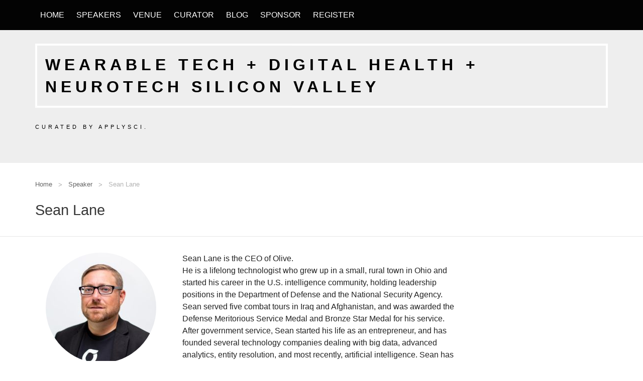

--- FILE ---
content_type: text/html; charset=UTF-8
request_url: https://siliconvalley2019.applysci.com/speaker/sean-lane/
body_size: 9051
content:

<!DOCTYPE html>
<html lang="en-US">
<head>
	<meta charset="UTF-8" />
	<!-- Favicon -->
		
	<!-- Mobile Specific Meta -->
	<meta name="viewport" content="width=device-width, initial-scale=1, maximum-scale=1">

		<title>Sean Lane &#8211; Wearable Tech + Digital Health + NeuroTech Silicon Valley</title>
<meta name='robots' content='max-image-preview:large' />
	<style>img:is([sizes="auto" i], [sizes^="auto," i]) { contain-intrinsic-size: 3000px 1500px }</style>
	<link rel="alternate" type="application/rss+xml" title="Wearable Tech + Digital Health + NeuroTech Silicon Valley &raquo; Feed" href="https://siliconvalley2019.applysci.com/feed/" />
<link rel="alternate" type="application/rss+xml" title="Wearable Tech + Digital Health + NeuroTech Silicon Valley &raquo; Comments Feed" href="https://siliconvalley2019.applysci.com/comments/feed/" />
<link rel="alternate" type="application/rss+xml" title="Wearable Tech + Digital Health + NeuroTech Silicon Valley &raquo; Sean Lane Comments Feed" href="https://siliconvalley2019.applysci.com/speaker/sean-lane/feed/" />
<script type="text/javascript">
/* <![CDATA[ */
window._wpemojiSettings = {"baseUrl":"https:\/\/s.w.org\/images\/core\/emoji\/16.0.1\/72x72\/","ext":".png","svgUrl":"https:\/\/s.w.org\/images\/core\/emoji\/16.0.1\/svg\/","svgExt":".svg","source":{"concatemoji":"https:\/\/siliconvalley2019.applysci.com\/wp-includes\/js\/wp-emoji-release.min.js?ver=6.8.3"}};
/*! This file is auto-generated */
!function(s,n){var o,i,e;function c(e){try{var t={supportTests:e,timestamp:(new Date).valueOf()};sessionStorage.setItem(o,JSON.stringify(t))}catch(e){}}function p(e,t,n){e.clearRect(0,0,e.canvas.width,e.canvas.height),e.fillText(t,0,0);var t=new Uint32Array(e.getImageData(0,0,e.canvas.width,e.canvas.height).data),a=(e.clearRect(0,0,e.canvas.width,e.canvas.height),e.fillText(n,0,0),new Uint32Array(e.getImageData(0,0,e.canvas.width,e.canvas.height).data));return t.every(function(e,t){return e===a[t]})}function u(e,t){e.clearRect(0,0,e.canvas.width,e.canvas.height),e.fillText(t,0,0);for(var n=e.getImageData(16,16,1,1),a=0;a<n.data.length;a++)if(0!==n.data[a])return!1;return!0}function f(e,t,n,a){switch(t){case"flag":return n(e,"\ud83c\udff3\ufe0f\u200d\u26a7\ufe0f","\ud83c\udff3\ufe0f\u200b\u26a7\ufe0f")?!1:!n(e,"\ud83c\udde8\ud83c\uddf6","\ud83c\udde8\u200b\ud83c\uddf6")&&!n(e,"\ud83c\udff4\udb40\udc67\udb40\udc62\udb40\udc65\udb40\udc6e\udb40\udc67\udb40\udc7f","\ud83c\udff4\u200b\udb40\udc67\u200b\udb40\udc62\u200b\udb40\udc65\u200b\udb40\udc6e\u200b\udb40\udc67\u200b\udb40\udc7f");case"emoji":return!a(e,"\ud83e\udedf")}return!1}function g(e,t,n,a){var r="undefined"!=typeof WorkerGlobalScope&&self instanceof WorkerGlobalScope?new OffscreenCanvas(300,150):s.createElement("canvas"),o=r.getContext("2d",{willReadFrequently:!0}),i=(o.textBaseline="top",o.font="600 32px Arial",{});return e.forEach(function(e){i[e]=t(o,e,n,a)}),i}function t(e){var t=s.createElement("script");t.src=e,t.defer=!0,s.head.appendChild(t)}"undefined"!=typeof Promise&&(o="wpEmojiSettingsSupports",i=["flag","emoji"],n.supports={everything:!0,everythingExceptFlag:!0},e=new Promise(function(e){s.addEventListener("DOMContentLoaded",e,{once:!0})}),new Promise(function(t){var n=function(){try{var e=JSON.parse(sessionStorage.getItem(o));if("object"==typeof e&&"number"==typeof e.timestamp&&(new Date).valueOf()<e.timestamp+604800&&"object"==typeof e.supportTests)return e.supportTests}catch(e){}return null}();if(!n){if("undefined"!=typeof Worker&&"undefined"!=typeof OffscreenCanvas&&"undefined"!=typeof URL&&URL.createObjectURL&&"undefined"!=typeof Blob)try{var e="postMessage("+g.toString()+"("+[JSON.stringify(i),f.toString(),p.toString(),u.toString()].join(",")+"));",a=new Blob([e],{type:"text/javascript"}),r=new Worker(URL.createObjectURL(a),{name:"wpTestEmojiSupports"});return void(r.onmessage=function(e){c(n=e.data),r.terminate(),t(n)})}catch(e){}c(n=g(i,f,p,u))}t(n)}).then(function(e){for(var t in e)n.supports[t]=e[t],n.supports.everything=n.supports.everything&&n.supports[t],"flag"!==t&&(n.supports.everythingExceptFlag=n.supports.everythingExceptFlag&&n.supports[t]);n.supports.everythingExceptFlag=n.supports.everythingExceptFlag&&!n.supports.flag,n.DOMReady=!1,n.readyCallback=function(){n.DOMReady=!0}}).then(function(){return e}).then(function(){var e;n.supports.everything||(n.readyCallback(),(e=n.source||{}).concatemoji?t(e.concatemoji):e.wpemoji&&e.twemoji&&(t(e.twemoji),t(e.wpemoji)))}))}((window,document),window._wpemojiSettings);
/* ]]> */
</script>
<style id='wp-emoji-styles-inline-css' type='text/css'>

	img.wp-smiley, img.emoji {
		display: inline !important;
		border: none !important;
		box-shadow: none !important;
		height: 1em !important;
		width: 1em !important;
		margin: 0 0.07em !important;
		vertical-align: -0.1em !important;
		background: none !important;
		padding: 0 !important;
	}
</style>
<link rel='stylesheet' id='wp-block-library-css' href='https://siliconvalley2019.applysci.com/wp-includes/css/dist/block-library/style.min.css?ver=6.8.3' type='text/css' media='all' />
<style id='classic-theme-styles-inline-css' type='text/css'>
/*! This file is auto-generated */
.wp-block-button__link{color:#fff;background-color:#32373c;border-radius:9999px;box-shadow:none;text-decoration:none;padding:calc(.667em + 2px) calc(1.333em + 2px);font-size:1.125em}.wp-block-file__button{background:#32373c;color:#fff;text-decoration:none}
</style>
<style id='global-styles-inline-css' type='text/css'>
:root{--wp--preset--aspect-ratio--square: 1;--wp--preset--aspect-ratio--4-3: 4/3;--wp--preset--aspect-ratio--3-4: 3/4;--wp--preset--aspect-ratio--3-2: 3/2;--wp--preset--aspect-ratio--2-3: 2/3;--wp--preset--aspect-ratio--16-9: 16/9;--wp--preset--aspect-ratio--9-16: 9/16;--wp--preset--color--black: #000000;--wp--preset--color--cyan-bluish-gray: #abb8c3;--wp--preset--color--white: #ffffff;--wp--preset--color--pale-pink: #f78da7;--wp--preset--color--vivid-red: #cf2e2e;--wp--preset--color--luminous-vivid-orange: #ff6900;--wp--preset--color--luminous-vivid-amber: #fcb900;--wp--preset--color--light-green-cyan: #7bdcb5;--wp--preset--color--vivid-green-cyan: #00d084;--wp--preset--color--pale-cyan-blue: #8ed1fc;--wp--preset--color--vivid-cyan-blue: #0693e3;--wp--preset--color--vivid-purple: #9b51e0;--wp--preset--gradient--vivid-cyan-blue-to-vivid-purple: linear-gradient(135deg,rgba(6,147,227,1) 0%,rgb(155,81,224) 100%);--wp--preset--gradient--light-green-cyan-to-vivid-green-cyan: linear-gradient(135deg,rgb(122,220,180) 0%,rgb(0,208,130) 100%);--wp--preset--gradient--luminous-vivid-amber-to-luminous-vivid-orange: linear-gradient(135deg,rgba(252,185,0,1) 0%,rgba(255,105,0,1) 100%);--wp--preset--gradient--luminous-vivid-orange-to-vivid-red: linear-gradient(135deg,rgba(255,105,0,1) 0%,rgb(207,46,46) 100%);--wp--preset--gradient--very-light-gray-to-cyan-bluish-gray: linear-gradient(135deg,rgb(238,238,238) 0%,rgb(169,184,195) 100%);--wp--preset--gradient--cool-to-warm-spectrum: linear-gradient(135deg,rgb(74,234,220) 0%,rgb(151,120,209) 20%,rgb(207,42,186) 40%,rgb(238,44,130) 60%,rgb(251,105,98) 80%,rgb(254,248,76) 100%);--wp--preset--gradient--blush-light-purple: linear-gradient(135deg,rgb(255,206,236) 0%,rgb(152,150,240) 100%);--wp--preset--gradient--blush-bordeaux: linear-gradient(135deg,rgb(254,205,165) 0%,rgb(254,45,45) 50%,rgb(107,0,62) 100%);--wp--preset--gradient--luminous-dusk: linear-gradient(135deg,rgb(255,203,112) 0%,rgb(199,81,192) 50%,rgb(65,88,208) 100%);--wp--preset--gradient--pale-ocean: linear-gradient(135deg,rgb(255,245,203) 0%,rgb(182,227,212) 50%,rgb(51,167,181) 100%);--wp--preset--gradient--electric-grass: linear-gradient(135deg,rgb(202,248,128) 0%,rgb(113,206,126) 100%);--wp--preset--gradient--midnight: linear-gradient(135deg,rgb(2,3,129) 0%,rgb(40,116,252) 100%);--wp--preset--font-size--small: 13px;--wp--preset--font-size--medium: 20px;--wp--preset--font-size--large: 36px;--wp--preset--font-size--x-large: 42px;--wp--preset--spacing--20: 0.44rem;--wp--preset--spacing--30: 0.67rem;--wp--preset--spacing--40: 1rem;--wp--preset--spacing--50: 1.5rem;--wp--preset--spacing--60: 2.25rem;--wp--preset--spacing--70: 3.38rem;--wp--preset--spacing--80: 5.06rem;--wp--preset--shadow--natural: 6px 6px 9px rgba(0, 0, 0, 0.2);--wp--preset--shadow--deep: 12px 12px 50px rgba(0, 0, 0, 0.4);--wp--preset--shadow--sharp: 6px 6px 0px rgba(0, 0, 0, 0.2);--wp--preset--shadow--outlined: 6px 6px 0px -3px rgba(255, 255, 255, 1), 6px 6px rgba(0, 0, 0, 1);--wp--preset--shadow--crisp: 6px 6px 0px rgba(0, 0, 0, 1);}:where(.is-layout-flex){gap: 0.5em;}:where(.is-layout-grid){gap: 0.5em;}body .is-layout-flex{display: flex;}.is-layout-flex{flex-wrap: wrap;align-items: center;}.is-layout-flex > :is(*, div){margin: 0;}body .is-layout-grid{display: grid;}.is-layout-grid > :is(*, div){margin: 0;}:where(.wp-block-columns.is-layout-flex){gap: 2em;}:where(.wp-block-columns.is-layout-grid){gap: 2em;}:where(.wp-block-post-template.is-layout-flex){gap: 1.25em;}:where(.wp-block-post-template.is-layout-grid){gap: 1.25em;}.has-black-color{color: var(--wp--preset--color--black) !important;}.has-cyan-bluish-gray-color{color: var(--wp--preset--color--cyan-bluish-gray) !important;}.has-white-color{color: var(--wp--preset--color--white) !important;}.has-pale-pink-color{color: var(--wp--preset--color--pale-pink) !important;}.has-vivid-red-color{color: var(--wp--preset--color--vivid-red) !important;}.has-luminous-vivid-orange-color{color: var(--wp--preset--color--luminous-vivid-orange) !important;}.has-luminous-vivid-amber-color{color: var(--wp--preset--color--luminous-vivid-amber) !important;}.has-light-green-cyan-color{color: var(--wp--preset--color--light-green-cyan) !important;}.has-vivid-green-cyan-color{color: var(--wp--preset--color--vivid-green-cyan) !important;}.has-pale-cyan-blue-color{color: var(--wp--preset--color--pale-cyan-blue) !important;}.has-vivid-cyan-blue-color{color: var(--wp--preset--color--vivid-cyan-blue) !important;}.has-vivid-purple-color{color: var(--wp--preset--color--vivid-purple) !important;}.has-black-background-color{background-color: var(--wp--preset--color--black) !important;}.has-cyan-bluish-gray-background-color{background-color: var(--wp--preset--color--cyan-bluish-gray) !important;}.has-white-background-color{background-color: var(--wp--preset--color--white) !important;}.has-pale-pink-background-color{background-color: var(--wp--preset--color--pale-pink) !important;}.has-vivid-red-background-color{background-color: var(--wp--preset--color--vivid-red) !important;}.has-luminous-vivid-orange-background-color{background-color: var(--wp--preset--color--luminous-vivid-orange) !important;}.has-luminous-vivid-amber-background-color{background-color: var(--wp--preset--color--luminous-vivid-amber) !important;}.has-light-green-cyan-background-color{background-color: var(--wp--preset--color--light-green-cyan) !important;}.has-vivid-green-cyan-background-color{background-color: var(--wp--preset--color--vivid-green-cyan) !important;}.has-pale-cyan-blue-background-color{background-color: var(--wp--preset--color--pale-cyan-blue) !important;}.has-vivid-cyan-blue-background-color{background-color: var(--wp--preset--color--vivid-cyan-blue) !important;}.has-vivid-purple-background-color{background-color: var(--wp--preset--color--vivid-purple) !important;}.has-black-border-color{border-color: var(--wp--preset--color--black) !important;}.has-cyan-bluish-gray-border-color{border-color: var(--wp--preset--color--cyan-bluish-gray) !important;}.has-white-border-color{border-color: var(--wp--preset--color--white) !important;}.has-pale-pink-border-color{border-color: var(--wp--preset--color--pale-pink) !important;}.has-vivid-red-border-color{border-color: var(--wp--preset--color--vivid-red) !important;}.has-luminous-vivid-orange-border-color{border-color: var(--wp--preset--color--luminous-vivid-orange) !important;}.has-luminous-vivid-amber-border-color{border-color: var(--wp--preset--color--luminous-vivid-amber) !important;}.has-light-green-cyan-border-color{border-color: var(--wp--preset--color--light-green-cyan) !important;}.has-vivid-green-cyan-border-color{border-color: var(--wp--preset--color--vivid-green-cyan) !important;}.has-pale-cyan-blue-border-color{border-color: var(--wp--preset--color--pale-cyan-blue) !important;}.has-vivid-cyan-blue-border-color{border-color: var(--wp--preset--color--vivid-cyan-blue) !important;}.has-vivid-purple-border-color{border-color: var(--wp--preset--color--vivid-purple) !important;}.has-vivid-cyan-blue-to-vivid-purple-gradient-background{background: var(--wp--preset--gradient--vivid-cyan-blue-to-vivid-purple) !important;}.has-light-green-cyan-to-vivid-green-cyan-gradient-background{background: var(--wp--preset--gradient--light-green-cyan-to-vivid-green-cyan) !important;}.has-luminous-vivid-amber-to-luminous-vivid-orange-gradient-background{background: var(--wp--preset--gradient--luminous-vivid-amber-to-luminous-vivid-orange) !important;}.has-luminous-vivid-orange-to-vivid-red-gradient-background{background: var(--wp--preset--gradient--luminous-vivid-orange-to-vivid-red) !important;}.has-very-light-gray-to-cyan-bluish-gray-gradient-background{background: var(--wp--preset--gradient--very-light-gray-to-cyan-bluish-gray) !important;}.has-cool-to-warm-spectrum-gradient-background{background: var(--wp--preset--gradient--cool-to-warm-spectrum) !important;}.has-blush-light-purple-gradient-background{background: var(--wp--preset--gradient--blush-light-purple) !important;}.has-blush-bordeaux-gradient-background{background: var(--wp--preset--gradient--blush-bordeaux) !important;}.has-luminous-dusk-gradient-background{background: var(--wp--preset--gradient--luminous-dusk) !important;}.has-pale-ocean-gradient-background{background: var(--wp--preset--gradient--pale-ocean) !important;}.has-electric-grass-gradient-background{background: var(--wp--preset--gradient--electric-grass) !important;}.has-midnight-gradient-background{background: var(--wp--preset--gradient--midnight) !important;}.has-small-font-size{font-size: var(--wp--preset--font-size--small) !important;}.has-medium-font-size{font-size: var(--wp--preset--font-size--medium) !important;}.has-large-font-size{font-size: var(--wp--preset--font-size--large) !important;}.has-x-large-font-size{font-size: var(--wp--preset--font-size--x-large) !important;}
:where(.wp-block-post-template.is-layout-flex){gap: 1.25em;}:where(.wp-block-post-template.is-layout-grid){gap: 1.25em;}
:where(.wp-block-columns.is-layout-flex){gap: 2em;}:where(.wp-block-columns.is-layout-grid){gap: 2em;}
:root :where(.wp-block-pullquote){font-size: 1.5em;line-height: 1.6;}
</style>
<link rel='stylesheet' id='contact-form-7-css' href='https://siliconvalley2019.applysci.com/wp-content/plugins/contact-form-7/includes/css/styles.css?ver=6.1.4' type='text/css' media='all' />
<link rel='stylesheet' id='Conference-style-css' href='https://siliconvalley2019.applysci.com/wp-content/themes/conference-wpl/style.css?ver=2015-12-11' type='text/css' media='all' />
<link rel='stylesheet' id='gem-base-css' href='https://siliconvalley2019.applysci.com/wp-content/plugins/godaddy-email-marketing-sign-up-forms/css/gem.min.css?ver=1.4.3' type='text/css' media='all' />
<script type="text/javascript" src="https://siliconvalley2019.applysci.com/wp-includes/js/jquery/jquery.min.js?ver=3.7.1" id="jquery-core-js"></script>
<script type="text/javascript" src="https://siliconvalley2019.applysci.com/wp-includes/js/jquery/jquery-migrate.min.js?ver=3.4.1" id="jquery-migrate-js"></script>
<link rel="https://api.w.org/" href="https://siliconvalley2019.applysci.com/wp-json/" /><link rel="EditURI" type="application/rsd+xml" title="RSD" href="https://siliconvalley2019.applysci.com/xmlrpc.php?rsd" />
<meta name="generator" content="WordPress 6.8.3" />
<link rel="canonical" href="https://siliconvalley2019.applysci.com/speaker/sean-lane/" />
<link rel='shortlink' href='https://siliconvalley2019.applysci.com/?p=850' />
<link rel="alternate" title="oEmbed (JSON)" type="application/json+oembed" href="https://siliconvalley2019.applysci.com/wp-json/oembed/1.0/embed?url=https%3A%2F%2Fsiliconvalley2019.applysci.com%2Fspeaker%2Fsean-lane%2F" />
<link rel="alternate" title="oEmbed (XML)" type="text/xml+oembed" href="https://siliconvalley2019.applysci.com/wp-json/oembed/1.0/embed?url=https%3A%2F%2Fsiliconvalley2019.applysci.com%2Fspeaker%2Fsean-lane%2F&#038;format=xml" />
				<style>
			a, a:visited, .schedule ul li .content .event-title { color: #f74819;}

			a:focus, a:active, a:hover, 
			.main_menu ul.menu li:hover > a,
			.entry-meta span a:hover, 
			h1.entry-title a:hover, 
			.main_menu .menu .current_page_ancestor > a,
			.main_menu .menu .current-menu-item > a,
			.inline-list.right .current-menu-item > a{ color: #f74819; }
			
			.btn-default, .btn-default:focus, 
			.btn-default, .btn-default:active,
			.wpcf7-submit, .wpcf7-submit:focus, .wpcf7-submit:active,
			.main_menu ul.menu li.register a,
			.main_menu div.menu > ul li.register a,
			.WPlookAnounce,
			.tagcloud a { background: #f74819; }

			.banner .event-info ul li i.fa {color: #f74819; }

			.clock .time-unit { border-color: #f74819; }

			.btn-default:hover, .wpcf7-submit:hover,
			.main_menu ul.menu li.register a:hover,
			.main_menu div.menu > ul li.register a:hover { background: #f74819; }

			.footer { background: #7c7c7c}
			.buytickets { background: #c1c1c1}
			.banner, .mini_header { background-color: rgba(234,234,234,0.8) }

			.banner h1 { color: #dd3333 }

			.banner h2 { color: #000000 }
			
		</style>
	<style></style>		<style type="text/css">
								#site-title a, #site-description { color: #000000 !important; }
					</style>
		<link rel="icon" href="https://siliconvalley2019.applysci.com/wp-content/uploads/2016/07/cropped-SCIhighreslogo1-1-32x32.jpg" sizes="32x32" />
<link rel="icon" href="https://siliconvalley2019.applysci.com/wp-content/uploads/2016/07/cropped-SCIhighreslogo1-1-192x192.jpg" sizes="192x192" />
<link rel="apple-touch-icon" href="https://siliconvalley2019.applysci.com/wp-content/uploads/2016/07/cropped-SCIhighreslogo1-1-180x180.jpg" />
<meta name="msapplication-TileImage" content="https://siliconvalley2019.applysci.com/wp-content/uploads/2016/07/cropped-SCIhighreslogo1-1-270x270.jpg" />
</head>
<body class="wp-singular post_speaker-template-default single single-post_speaker postid-850 wp-theme-conference-wpl">
	<div class="wrapper">
		<div class="main_menu navbar-fixed">
			<div class="row">
				<div class="columns small-12 medium-12 large-12">
					<div class="mb">
						<div class="navmobile"><a href=""></a></div>
						<ul id="menu-main-menu-homepage" class="menu"><li id="menu-item-14" class="menu-item menu-item-type-post_type menu-item-object-page menu-item-home menu-item-14"><a href="https://siliconvalley2019.applysci.com/">Home</a></li>
<li id="menu-item-301" class="menu-item menu-item-type-post_type menu-item-object-page menu-item-301"><a href="https://siliconvalley2019.applysci.com/speakers/">Speakers</a></li>
<li id="menu-item-83" class="menu-item menu-item-type-post_type menu-item-object-page menu-item-83"><a href="https://siliconvalley2019.applysci.com/venue/">Venue</a></li>
<li id="menu-item-82" class="menu-item menu-item-type-post_type menu-item-object-page menu-item-82"><a href="https://siliconvalley2019.applysci.com/curator/">Curator</a></li>
<li id="menu-item-282" class="menu-item menu-item-type-custom menu-item-object-custom menu-item-282"><a href="http://applysci.com">Blog</a></li>
<li id="menu-item-84" class="menu-item menu-item-type-post_type menu-item-object-page menu-item-84"><a href="https://siliconvalley2019.applysci.com/contact/">Sponsor</a></li>
<li id="menu-item-126" class="menu-item menu-item-type-custom menu-item-object-custom menu-item-126"><a href="https://www.eventbrite.com/myevent?eid=61925761620">Register</a></li>
</ul>					</div>
				</div>
			</div>
		</div>

		<div class="mini_header">
																		<div class="mini_header_bg"></div>
							
	<div class="row">
		<div class="columns small-12 medium-12 large-12">
			
			<!-- Site title -->
			<div class="logo">
				<h1 id="site-title">
					<a href="https://siliconvalley2019.applysci.com/" title="Wearable Tech + Digital Health + NeuroTech Silicon Valley - Curated by Applysci." rel="home"> Wearable Tech + Digital Health + NeuroTech Silicon Valley </a>
				</h1>

							</div>

			<!-- Site description -->
			<div class="sub-logo">
				<h2 id="site-description">Curated by Applysci.</h2>
			</div>
		</div>
	</div>
</div>

<div class="single_post">
	<div class="title_blog_container">
		<div class="row">
			<!-- Breadcrumbs -->
							<div class="columns small-12 medium-12 large-12">
					<ul class="breadcrumbs">
						<li><a href="https://siliconvalley2019.applysci.com/">Home</a></li> <span>Speaker</span>  <li class="current">Sean Lane</li>					</ul>
				</div>
			
			<!-- Page title -->
			<div class="columns small-12 medium-12 large-12">
				<h1 class="title_blog">Sean Lane</h1>
			</div>
		</div>
	</div>
	<div class="row">
		<div class="columns small-12 medium-3 large-3">
		<!-- Speakers -->
		<div class="speakers">
			<div class="center-content">
				<ul class="small-block-grid-1 medium-block-grid-1 large-block-grid-1">
																														<!-- Speackers -->
									<li id="post-850" class="item post-850 post_speaker type-post_speaker status-publish has-post-thumbnail hentry wpl_speakers_category-61">
										<div class="avatar">
											 
												<img width="220" height="220" src="https://siliconvalley2019.applysci.com/wp-content/uploads/2019/02/0-e1549327023766-220x220.jpeg" class="attachment-speaker-thumb size-speaker-thumb wp-post-image" alt="" decoding="async" srcset="https://siliconvalley2019.applysci.com/wp-content/uploads/2019/02/0-e1549327023766-220x220.jpeg 220w, https://siliconvalley2019.applysci.com/wp-content/uploads/2019/02/0-e1549327023766-150x150.jpeg 150w, https://siliconvalley2019.applysci.com/wp-content/uploads/2019/02/0-e1549327023766-60x60.jpeg 60w" sizes="(max-width: 220px) 100vw, 220px" />											
											<!-- Speaker media links -->
											<div class="social">
																							</div>
										</div>
										<div class="name">Sean Lane</div>
										<!-- Speaker company -->
																					<div class="company"><a href="http://oliveai.com" target="_blank">Olive</a></div>
											
									</li>

																</ul>
			</div>
		</div>
			
		</div>

		<!-- Content Area -->
		<div class="columns small-12 medium-6 large-6">
												<article class="single">
						<div class="entry-content">
							<!-- The Content -->
							<div dir="ltr">Sean Lane is the CEO of Olive.</div>
<div dir="ltr"></div>
<div dir="ltr">He is a lifelong technologist who grew up in a small, rural town in Ohio and started his career in the U.S. intelligence community, holding leadership positions in the Department of Defense and the National Security Agency. Sean served five combat tours in Iraq and Afghanistan, and was awarded the Defense Meritorious Service Medal and Bronze Star Medal for his service. After government service, Sean started his life as an entrepreneur, and has founded several technology companies dealing with big data, advanced analytics, entity resolution, and most recently, artificial intelligence. Sean has raised over $70M in venture capital, and is now a leading expert in applying AI in healthcare. He is a graduate of Miami University with an Honorary Doctorate of Public Service from the University of Rio Grande, and was previously named Ernst and Young Entrepreneur of the Year.</div>
						</div>
						<div class="clear"></div>
					</article>
									</div>


		<!-- Right Sidebar -->
					<div id="secondary" class="columns small-12 medium-3 large-3 sidebar_widgets">
				
			</div>
			</div>
</div>
	

	<!-- Footer -->
	<div class="footer">
		<div class="footer_bg" data-stellar-background-ratio="0.5" ');"></div>
					<div class="footer_widgets">
				<div class="row">
					<!-- First widget area -->
											<div class="columns small-12 medium-4 large-4">
							<aside id="wplooksocial-2" class="widget widget_wplooksocial"><h3>Follow</h3><div class='social-widget-body'><div class='social-widget-margin'><div class='social-item-twitter'><a href='http://twitter.com/applysci' target='_blank'><i class='fa fa-twitter'></i></a></div><div class='social-item-facebook'><a href='https://www.facebook.com/ApplySci-Digital-Health-NeuroTech-483534378338059/' target='_blank'><i class='fa fa-facebook'></i></a></div><div class='social-item-youtube'><a href='https://www.youtube.com/applysci' target='_blank'><i class='fa fa-youtube'></i></a></div><div class='social-item-linkedin'><a href='https://www.linkedin.com/groups/4763756' target='_blank'><i class='fa fa-linkedin'></i></a></div><div class='social-item-instagram'><a href='http://instagram.com/applysci' target='_blank'><i class='fa fa-instagram'></i></a></div><div class='clear'></div></div></div></aside><aside id="text-2" class="widget widget_text">			<div class="textwidget"><p>The conference is co-sponsored by the Stanford Wearable Electronics Initiative (e-WEAR). Become an affiliate member of e-WEAR and learn more about Stanford activities on wearable electronics. The e-WEAR annual affiliate member meeting will precede the conference. http://wearable.stanford.edu</p>
</div>
		</aside>						</div>
					
					<!-- Second Widget area -->
											<div class="columns small-12 medium-4 large-4">
							<aside id="media_video-2" class="widget widget_media_video"><h3>Hear</h3><div style="width:100%;" class="wp-video"><!--[if lt IE 9]><script>document.createElement('video');</script><![endif]-->
<video class="wp-video-shortcode" id="video-850-1" preload="metadata" controls="controls"><source type="video/youtube" src="https://youtu.be/3y8893K04sk?_=1" /><a href="https://youtu.be/3y8893K04sk">https://youtu.be/3y8893K04sk</a></video></div></aside>						</div>
					
					<!-- Third Widget area -->
											<div class="columns small-12 medium-4 large-4">
									
		
						
									<aside id="wplook_gallery_widget-2" class="widget widget_wplook_gallery_widget">					<h3>See</h3>					<div class="gallery_slider">
							<div id="owl-gallery" class="owl-carousel owl-theme">
																	<!-- First Image -->
									<div class="item">
										 
											<a title="Tom Insel&#8217;s audience &#8211; Stanford 2017" href="https://siliconvalley2019.applysci.com/gallery/crowd/">
												<img width="311" height="207" src="https://siliconvalley2019.applysci.com/wp-content/uploads/2016/07/Stanford-2017-Insel-with-Audience-6-copy-311x207.jpg" class="attachment-gallery-widget size-gallery-widget wp-post-image" alt="" decoding="async" loading="lazy" />											</a>
																			</div>
																	<!-- First Image -->
									<div class="item">
										 
											<a title="George Church &#8211; ApplySci at MIT 2017" href="https://siliconvalley2019.applysci.com/gallery/young/">
												<img width="311" height="207" src="https://siliconvalley2019.applysci.com/wp-content/uploads/2016/07/MIT-2017-photos-Church-1-e1506176817520-311x207.jpg" class="attachment-gallery-widget size-gallery-widget wp-post-image" alt="" decoding="async" loading="lazy" />											</a>
																			</div>
																	<!-- First Image -->
									<div class="item">
										 
											<a title="Ed Boyden at MIT &#8211; 2017" href="https://siliconvalley2019.applysci.com/gallery/intrator/">
												<img width="311" height="207" src="https://siliconvalley2019.applysci.com/wp-content/uploads/2016/07/MIT-2017-photos-Ed-Boyden-1-311x207.jpg" class="attachment-gallery-widget size-gallery-widget wp-post-image" alt="" decoding="async" loading="lazy" srcset="https://siliconvalley2019.applysci.com/wp-content/uploads/2016/07/MIT-2017-photos-Ed-Boyden-1-311x207.jpg 311w, https://siliconvalley2019.applysci.com/wp-content/uploads/2016/07/MIT-2017-photos-Ed-Boyden-1-300x200.jpg 300w, https://siliconvalley2019.applysci.com/wp-content/uploads/2016/07/MIT-2017-photos-Ed-Boyden-1-768x512.jpg 768w, https://siliconvalley2019.applysci.com/wp-content/uploads/2016/07/MIT-2017-photos-Ed-Boyden-1-1024x683.jpg 1024w" sizes="auto, (max-width: 311px) 100vw, 311px" />											</a>
																			</div>
																	<!-- First Image -->
									<div class="item">
										 
											<a title="Digital Health + NeuroTech at Stanford 2017" href="https://siliconvalley2019.applysci.com/gallery/scenes-from-digital-health-neurotech-2016/">
												<img width="311" height="207" src="https://siliconvalley2019.applysci.com/wp-content/uploads/2016/07/Stanford-2017-de-Clercq-Farshchi-Stoakes-1-311x207.jpg" class="attachment-gallery-widget size-gallery-widget wp-post-image" alt="" decoding="async" loading="lazy" />											</a>
																			</div>
															</div>

							<!-- Pagination -->
							<div class="customNavigation">
								<a class="btn prev-gallery"><i class="fa fa-angle-left"></i></a>
								<a class="btn next-gallery"><i class="fa fa-angle-right"></i></a>
							</div>
					</div>
				</aside>				
											</div>
									</div>
			</div>
			

		<!-- Copyright -->
		<div class="footer_copyright">
			<div class="row">
				<!-- Copy --> 
<div class="columns small-12 medium-5 large-5">
					<p>© 2019 ApplySci. All rights reserved 
				

				<!-- Footer menu -->
				<div class="columns small-12 medium-7 large-7">
									</div>
			</div>
		</div>
	</div>
</div><!-- /.wrapper -->

		<script type="speculationrules">
{"prefetch":[{"source":"document","where":{"and":[{"href_matches":"\/*"},{"not":{"href_matches":["\/wp-*.php","\/wp-admin\/*","\/wp-content\/uploads\/*","\/wp-content\/*","\/wp-content\/plugins\/*","\/wp-content\/themes\/conference-wpl\/*","\/*\\?(.+)"]}},{"not":{"selector_matches":"a[rel~=\"nofollow\"]"}},{"not":{"selector_matches":".no-prefetch, .no-prefetch a"}}]},"eagerness":"conservative"}]}
</script>
<link rel='stylesheet' id='mediaelement-css' href='https://siliconvalley2019.applysci.com/wp-includes/js/mediaelement/mediaelementplayer-legacy.min.css?ver=4.2.17' type='text/css' media='all' />
<link rel='stylesheet' id='wp-mediaelement-css' href='https://siliconvalley2019.applysci.com/wp-includes/js/mediaelement/wp-mediaelement.min.css?ver=6.8.3' type='text/css' media='all' />
<script type="text/javascript" src="https://siliconvalley2019.applysci.com/wp-includes/js/comment-reply.min.js?ver=6.8.3" id="comment-reply-js" async="async" data-wp-strategy="async"></script>
<script type="text/javascript" src="https://siliconvalley2019.applysci.com/wp-includes/js/dist/hooks.min.js?ver=4d63a3d491d11ffd8ac6" id="wp-hooks-js"></script>
<script type="text/javascript" src="https://siliconvalley2019.applysci.com/wp-includes/js/dist/i18n.min.js?ver=5e580eb46a90c2b997e6" id="wp-i18n-js"></script>
<script type="text/javascript" id="wp-i18n-js-after">
/* <![CDATA[ */
wp.i18n.setLocaleData( { 'text direction\u0004ltr': [ 'ltr' ] } );
/* ]]> */
</script>
<script type="text/javascript" src="https://siliconvalley2019.applysci.com/wp-content/plugins/contact-form-7/includes/swv/js/index.js?ver=6.1.4" id="swv-js"></script>
<script type="text/javascript" id="contact-form-7-js-before">
/* <![CDATA[ */
var wpcf7 = {
    "api": {
        "root": "https:\/\/siliconvalley2019.applysci.com\/wp-json\/",
        "namespace": "contact-form-7\/v1"
    },
    "cached": 1
};
/* ]]> */
</script>
<script type="text/javascript" src="https://siliconvalley2019.applysci.com/wp-content/plugins/contact-form-7/includes/js/index.js?ver=6.1.4" id="contact-form-7-js"></script>
<script type="text/javascript" src="https://siliconvalley2019.applysci.com/wp-content/themes/conference-wpl/assets/javascript/app.js?ver=6.8.3" id="app-js"></script>
<script type="text/javascript" src="https://siliconvalley2019.applysci.com/wp-content/themes/conference-wpl/assets/javascript/vendor.js?ver=6.8.3" id="vendors-js"></script>
<script type="text/javascript" id="gem-main-js-extra">
/* <![CDATA[ */
var GEM = {"thankyou":"Thank you for signing up!","thankyou_suppressed":"Thank you for signing up! Please check your email to confirm your subscription.","oops":"Oops! There was a problem. Please try again.","email":"Please enter a valid email address.","required":"%s is a required field."};
/* ]]> */
</script>
<script type="text/javascript" src="https://siliconvalley2019.applysci.com/wp-content/plugins/godaddy-email-marketing-sign-up-forms/js/gem.min.js?ver=1.4.3" id="gem-main-js"></script>
<script type="text/javascript" id="mediaelement-core-js-before">
/* <![CDATA[ */
var mejsL10n = {"language":"en","strings":{"mejs.download-file":"Download File","mejs.install-flash":"You are using a browser that does not have Flash player enabled or installed. Please turn on your Flash player plugin or download the latest version from https:\/\/get.adobe.com\/flashplayer\/","mejs.fullscreen":"Fullscreen","mejs.play":"Play","mejs.pause":"Pause","mejs.time-slider":"Time Slider","mejs.time-help-text":"Use Left\/Right Arrow keys to advance one second, Up\/Down arrows to advance ten seconds.","mejs.live-broadcast":"Live Broadcast","mejs.volume-help-text":"Use Up\/Down Arrow keys to increase or decrease volume.","mejs.unmute":"Unmute","mejs.mute":"Mute","mejs.volume-slider":"Volume Slider","mejs.video-player":"Video Player","mejs.audio-player":"Audio Player","mejs.captions-subtitles":"Captions\/Subtitles","mejs.captions-chapters":"Chapters","mejs.none":"None","mejs.afrikaans":"Afrikaans","mejs.albanian":"Albanian","mejs.arabic":"Arabic","mejs.belarusian":"Belarusian","mejs.bulgarian":"Bulgarian","mejs.catalan":"Catalan","mejs.chinese":"Chinese","mejs.chinese-simplified":"Chinese (Simplified)","mejs.chinese-traditional":"Chinese (Traditional)","mejs.croatian":"Croatian","mejs.czech":"Czech","mejs.danish":"Danish","mejs.dutch":"Dutch","mejs.english":"English","mejs.estonian":"Estonian","mejs.filipino":"Filipino","mejs.finnish":"Finnish","mejs.french":"French","mejs.galician":"Galician","mejs.german":"German","mejs.greek":"Greek","mejs.haitian-creole":"Haitian Creole","mejs.hebrew":"Hebrew","mejs.hindi":"Hindi","mejs.hungarian":"Hungarian","mejs.icelandic":"Icelandic","mejs.indonesian":"Indonesian","mejs.irish":"Irish","mejs.italian":"Italian","mejs.japanese":"Japanese","mejs.korean":"Korean","mejs.latvian":"Latvian","mejs.lithuanian":"Lithuanian","mejs.macedonian":"Macedonian","mejs.malay":"Malay","mejs.maltese":"Maltese","mejs.norwegian":"Norwegian","mejs.persian":"Persian","mejs.polish":"Polish","mejs.portuguese":"Portuguese","mejs.romanian":"Romanian","mejs.russian":"Russian","mejs.serbian":"Serbian","mejs.slovak":"Slovak","mejs.slovenian":"Slovenian","mejs.spanish":"Spanish","mejs.swahili":"Swahili","mejs.swedish":"Swedish","mejs.tagalog":"Tagalog","mejs.thai":"Thai","mejs.turkish":"Turkish","mejs.ukrainian":"Ukrainian","mejs.vietnamese":"Vietnamese","mejs.welsh":"Welsh","mejs.yiddish":"Yiddish"}};
/* ]]> */
</script>
<script type="text/javascript" src="https://siliconvalley2019.applysci.com/wp-includes/js/mediaelement/mediaelement-and-player.min.js?ver=4.2.17" id="mediaelement-core-js"></script>
<script type="text/javascript" src="https://siliconvalley2019.applysci.com/wp-includes/js/mediaelement/mediaelement-migrate.min.js?ver=6.8.3" id="mediaelement-migrate-js"></script>
<script type="text/javascript" id="mediaelement-js-extra">
/* <![CDATA[ */
var _wpmejsSettings = {"pluginPath":"\/wp-includes\/js\/mediaelement\/","classPrefix":"mejs-","stretching":"responsive","audioShortcodeLibrary":"mediaelement","videoShortcodeLibrary":"mediaelement"};
/* ]]> */
</script>
<script type="text/javascript" src="https://siliconvalley2019.applysci.com/wp-includes/js/mediaelement/wp-mediaelement.min.js?ver=6.8.3" id="wp-mediaelement-js"></script>
<script type="text/javascript" src="https://siliconvalley2019.applysci.com/wp-includes/js/mediaelement/renderers/vimeo.min.js?ver=4.2.17" id="mediaelement-vimeo-js"></script>
</body>
</html>

--- FILE ---
content_type: application/javascript
request_url: https://siliconvalley2019.applysci.com/wp-content/themes/conference-wpl/assets/javascript/app.js?ver=6.8.3
body_size: 1378
content:
jQuery(document).ready(function( $ ){
	"use strict";
	
	jQuery(document).foundation();

	jQuery(".event-info ul").addClass("large-block-grid-" + jQuery(".event-info ul li").length);
	jQuery(".event-social ul").removeClass('large-block-grid-3').addClass("large-block-grid-" + jQuery(".event-social ul li").length);

	var wplook = {

		// Start Functions
		startWpl: function () {
			wplook.ParallaxBackgroundsWpl();
			wplook.MobileMenuWpl();
			wplook.AnimateCssWpl();
			wplook.OwlSliderWpl();
			wplook.MainMenuWpl();
			wplook.DetectiOSWpl();
			wplook.widgetshome();
		},

		// Section format for default home page widgets

		widgetshome: function() {
			/* Tag cloud widget*/
			jQuery(".page-template-template-homepage .widget_tag_cloud").wrap( "<div class='custom-widgets-home'></div>" );
			jQuery(".page-template-template-homepage .widget_tag_cloud").wrap( "<div class='row'></div>" );

			/* Text Widget */
			jQuery(".page-template-template-homepage .widget_text").wrap( "<div class='custom-widgets-home'></div>" );
			jQuery(".page-template-template-homepage .widget_text").wrap( "<div class='row'></div>" );

			/* Recent Comments */
			jQuery(".page-template-template-homepage .widget_recent_comments").wrap( "<div class='custom-widgets-home'></div>" );
			jQuery(".page-template-template-homepage .widget_recent_comments").wrap( "<div class='row'></div>" );


			/* Recent Posts */
			jQuery(".page-template-template-homepage .widget_recent_entries").wrap( "<div class='custom-widgets-home'></div>" );
			jQuery(".page-template-template-homepage .widget_recent_entries").wrap( "<div class='row'></div>" );


			/* Widget pages */
			jQuery(".page-template-template-homepage .widget_pages").wrap( "<div class='custom-widgets-home'></div>" );
			jQuery(".page-template-template-homepage .widget_pages").wrap( "<div class='row'></div>" );


			/* Widget Meta */
			jQuery(".page-template-template-homepage .widget_meta").wrap( "<div class='custom-widgets-home'></div>" );
			jQuery(".page-template-template-homepage .widget_meta").wrap( "<div class='row'></div>" );


			/* Widget Categories */
			jQuery(".page-template-template-homepage .widget_categories").wrap( "<div class='custom-widgets-home'></div>" );
			jQuery(".page-template-template-homepage .widget_categories").wrap( "<div class='row'></div>" );


			/* Widget Calendar */
			jQuery(".page-template-template-homepage .widget_calendar").wrap( "<div class='custom-widgets-home'></div>" );
			jQuery(".page-template-template-homepage .widget_calendar").wrap( "<div class='row'></div>" );

			/* Widget Archives */
			jQuery(".page-template-template-homepage .widget_archive").wrap( "<div class='custom-widgets-home'></div>" );
			jQuery(".page-template-template-homepage .widget_archive").wrap( "<div class='row'></div>" );

		},


		// Parallax Backgrounds
		ParallaxBackgroundsWpl: function () {
			jQuery(window).stellar({
				horizontalScrolling: false,
				verticalOffset: 300
			});
		},


		// Mobile Menu
		MobileMenuWpl: function () {
			jQuery( ".navmobile a" ).click(function(e) {
				e.preventDefault();
				jQuery(this).toggleClass('close');
				jQuery(".menu").toggleClass('showme');
			});
			jQuery(".menu li a").click(function(e) {
				jQuery(this).toggleClass('close');
				jQuery(".menu").toggleClass('showme');
			});
			jQuery(".navmobile").waypoint(function(direction) {
				jQuery(".navbar-fixed").toggleClass("isStuck");
			}, {offset: -1});

			if (jQuery(window).width() < 950) {
				jQuery(".main_menu.navbar-fixed").css("position", "relative");
			}
		},


		// Animate CSS and JS
		AnimateCssWpl: function () {
			//Animate titles
			var aTitle = [".pagecontent", ".speakers", ".WPlookAnounce", ".pagecontent", ".schedule", ".partners", ".buytickets", ".testimonials", ".widget_latestposts_homepage" ];
			function animateTitle (val) {
				jQuery(val +' h2').waypoint(function(direction) {
					jQuery(val +' h2').toggleClass("animate_title");
				}, { offset: 300 });
			}
			for (var i = aTitle.length - 1; i >= 0; i--) {
				animateTitle(aTitle[i]);
			}

			//Animate Buy Tickets boxes
			jQuery( ".buytickets_item" ).each(function( index ) {
				jQuery( this ).waypoint(function(direction) {
					jQuery( this ).toggleClass("animateBuyTicketsBoxes-"+index);
				}, { offset: 550 });
			});

			//Animate latest post home page
			jQuery( ".widget_latestposts_homepage li" ).each(function( index ) {
				jQuery( this ).waypoint(function(direction) {
					jQuery( this ).toggleClass("widget_latestpost_homepage-"+index);
				}, { offset: 400 });
			});
		},

		// 
		OwlSliderWpl: function () {
			//Slider owl-testimonials
			var owltestimonials = jQuery("#owl-testimonials");
			owltestimonials.owlCarousel({
				items : 3, 
				itemsDesktop : [1000,3],
				itemsDesktopSmall : [900,2],
				itemsTablet: [600,1],
				itemsMobile : [480,1]
			});

			// Navigation owl-testimonials
			jQuery(".next").click(function(){
				owltestimonials.trigger('owl.next');
			});
			jQuery(".prev").click(function(){
				owltestimonials.trigger('owl.prev');
			});

			// Owl-gallery Single Page
			var owlsingle = jQuery("#owl-gallery-single");
				owlsingle.owlCarousel({
				singleItem:true
			});
			jQuery(".customNavigation-single .next-gallery").click(function(){
				owlsingle.trigger('owl.next');
			});
			jQuery(".customNavigation-single .prev-gallery").click(function(){
				owlsingle.trigger('owl.prev');
			});

			// Owl-gallery Widget
			var owlgallery = jQuery("#owl-gallery");
				owlgallery.owlCarousel({
				singleItem:true
			});
			jQuery(".customNavigation .next-gallery").click(function(){
				owlgallery.trigger('owl.next');
			});
			jQuery(".customNavigation .prev-gallery").click(function(){
				owlgallery.trigger('owl.prev');
			});



		},

		// Main menu
        MainMenuWpl: function () {
            jQuery('.menu').onePageNav({
                currentClass: 'active',
                changeHash: false,
                scrollSpeed: 750,
                scrollThreshold: 0.5,
                filter: '',
                easing: 'swing',
                end: function() {
                    var body = $("html, body");
                    body.stop().animate({scrollTop:$(window).scrollTop() - 50}, '500', 'swing', function() {
                        //console.log();
                    });
                },
            });
        },


		// iosDetect
		DetectiOSWpl: function () {
			Modernizr.addTest('ipad', function () {
				return !!navigator.userAgent.match(/iPad/i);
			});
			Modernizr.addTest('iphone', function () {
				return !!navigator.userAgent.match(/iPhone/i);
			});
			Modernizr.addTest('ipod', function () {
				return !!navigator.userAgent.match(/iPod/i);
			});
			Modernizr.addTest('appleios', function () {
				return (Modernizr.ipad || Modernizr.ipod || Modernizr.iphone);
			});
		},


	};

	jQuery(document).ready(function () {
		wplook.startWpl();
	});

	// Add .end to the last .columns element
	$( '.footer_widgets .row .columns' ).last().addClass( 'end' );

	// FitVids
	$( '.widget-video' ).fitVids();

	// Countdown
	var clock = $('#clock');
	clock.countdown(clock.data( 'countdownto' ), function(event) {
		var $this = $(this).html(event.strftime(''
	    + '<div class="time-unit"><div><span>%D</span> ' + clock.data('days') + '</div></div>'
	    + '<div class="time-unit"><div><span>%H</span> ' + clock.data('hours') + '</div></div>'
	    + '<div class="time-unit"><div><span>%M</span> ' + clock.data('minutes') + '</div></div>'
	    + '<div class="time-unit"><div><span>%S</span> ' + clock.data('seconds') + '</div></div>'));
	});

});

// Share buttons
function twwindows(object) {
	window.open( object, "twshare", "height=400,width=550,resizable=1,toolbar=0,menubar=0,status=0,location=0" ) 
}

function fbwindows(object) {
	window.open( object, "fbshare", "height=380,width=660,resizable=0,toolbar=0,menubar=0,status=0,location=0,scrollbars=0" ) 
}

function pinwindows(object) {
	window.open( object, "pinshare", "height=270,width=630,resizable=0,toolbar=0,menubar=0,status=0,location=0,scrollbars=0" )
}
